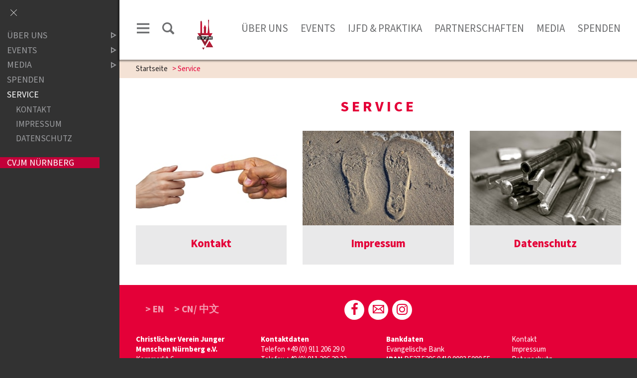

--- FILE ---
content_type: text/html;charset=UTF-8
request_url: https://www.china.cvjm-nuernberg.de/website/de/v/china/service
body_size: 4757
content:
<!DOCTYPE html SYSTEM "about:legacy-compat">
<html lang="de"><head><META http-equiv="Content-Type" content="text/html; charset=utf-8"><title>CVJM Nürnberg - China-Partnerschaften - Service</title><meta content="index,follow" name="robots"><meta name="keywords" content="Service, "><meta content="IE=edge" http-equiv="X-UA-Compatible"><meta content="width=device-width, initial-scale=1.0, maximum-scale=1.0" name="viewport"><link type="image/x-icon" rel="icon" href="//www.china.cvjm-nuernberg.de/favicon.ico"><link rel="shortcut icon" href="//www.china.cvjm-nuernberg.de/favicon.ico"><link href="/cssmanager/styles_19325175070.css" rel="stylesheet"><!--[if lt IE 9]><script src="/central/js/jquery/jquery.min.js" type="text/javascript"></script><script type="text/javascript">
					document.createElement('figure');
					document.createElement('figcaption');
				</script><![endif]--><!--[if gte IE 9]><!--><script src="/central/js/jquery2/jquery.min.js" type="text/javascript"></script><!--<![endif]--><script type="text/javascript"><!--
			
					var $j = jQuery, $window = $j(window), parallaxList = $j(), xtraTop = 0, isNaviExternal = false, ecicsLastWidth = 0, now = new Date(), time = now.getTime(), exp = "", is_responsive = ($window.width() < 1001), show_navi = ('true' == 'false');
					var isMobile = navigator.userAgent.match(/(iPhone|iPod|iPad|Android|playbook|silk|BlackBerry|BB10|Windows Phone|Tizen|Bada|webOS|IEMobile|Opera Mini)/);
				

					$j(document).ready(function(){
					
						
							EcicsMenuParams = {firstLeft:3, firstTop:-2, secTop:2, secLeft:3, responsive: is_responsive };
						
						
						parallaxList = $j("div.layout-20-inner.is-photo.use-parallax");
						if (parallaxList.length > 0) {
							if (isMobile) parallaxList.css("backgroundAttachment", "scroll");
							$window.on('scroll', updateParallax);
							updateParallax();
						}
						
						$j("#show-menu-link").click(function(event) {
							event.preventDefault();
							if ($j("body").toggleClass("menu-active").hasClass("menu-active")) {
								
								$j("#navi-helper").css("height", $j(document).height());
								if (!is_responsive) {
									$j(document).scrollTop(0);
									document.cookie = "show_navi=true;path=/";
									show_navi = true;
									checkSlider();
								}
							} else {
								if (!is_responsive) {
									document.cookie = "show_navi=false;path=/";
									show_navi = false;
									checkSlider();
								}
							}
						});
						
						$window.resize(debounce(myResizeFn, 500));
						myResizeFn(); 
						
						$j("#navi-helper, #close-navi-box a").click(function(event) {
							event.preventDefault();
							$j("body").removeClass("menu-active");
							if (!is_responsive) {
								document.cookie = "show_navi=false;path=/";
								show_navi = false;
								checkSlider();
							}
						});
						
						$window.on("scroll", throttle(myScrollNavFn, 100));
						
						if ($j("#slick-container, .news-container.teaser").length > 0) {
							$j.when(
								$j.ajax({
									dataType: "script",
									cache: true,
									url: "/central/js/slick_1.6.0/slick.min.js"
								})
							).then(function() {
								initSlick();
							});
						}


					});
					
					function debounce(func, wait, immediate) {
						var timeout;
						return function() {
							var context = this, args = arguments;
							var later = function() {
								timeout = null;
								if (!immediate) func.apply(context, args);
							};
							var callNow = immediate && !timeout;
							clearTimeout(timeout);
							timeout = setTimeout(later, wait);
							if (callNow) func.apply(context, args);
						};
					};
					
					function throttle(fn, threshold, scope) {
						threshold || (threshold = 250);
						var last, deferTimer;
						
						return function() {
							var context = scope || this;
							var now = +new Date, args = arguments;
							
							if (last && now < last + threshold) {
								// Hold on to it
								clearTimeout(deferTimer);
								deferTimer = setTimeout(function() {
									last = now;
									fn.apply(context, args);
								}, threshold);
							} else {
								last = now;
								fn.apply(context, args);
							}
						};
					};
					
					function myResizeFn() {
						var w = $window.width(),
							h = $window.height();
						
						if (w < 1001 && !window.isNaviExternal) {
							window.isNaviExternal = true;
							if (typeof EcicsMenu !== "undefined")
								EcicsMenu.setParam("responsive", true);
							$j("body").removeClass("menu-active");
							is_responsive = true;
						} else if (w > 1000 && window.isNaviExternal) {
							window.isNaviExternal = false;
							if (typeof EcicsMenu !== "undefined")
								EcicsMenu.setParam("responsive", false);
							if (show_navi)
								$j("body").addClass("menu-active");
							is_responsive = false;
						}
						
						var size = 0.6;
						var minSize = 300;
						var iw = (w > 1920) ? 1920 : Math.ceil(w/50)*50, ih = Math.max(Math.ceil((h * size)/10)*10, minSize);
						if (window.ecicsLastWidth != iw)
						{
							var ns = "_" + iw + "_" + ih + ".";
							$j("img", "#img-inner-box").each(function() {
								var me = $j(this);
								me.attr("src", me.data("img").replace("_1_1.", ns));
							});
						}
						window.ecicsLastWidth = iw;
						
						
						
						updateParallax();
						
					};
					
					function myScrollNavFn() {
						if ($j(this).scrollTop() > 100) {
							$j("#main-header").addClass("fixed");
						} else {
							$j("#main-header").removeClass("fixed");
						}
					};
					
					
					
					
					
					function checkSlider() {
						if (typeof $j().slick === "function") {
							window.setTimeout(function() { 
								$j("#slick-container").slick("slickSetOption", "dots", true, true);
								$j(".news-container.slick-slider").slick("slickSetOption", "dots", false, true);
							}, 400);
						}
					}
					
					function updateParallax() {
						var pos = $window.scrollTop(),
							windowHeight = $window.height(),
							speedFactor = 0.1;
						
						parallaxList.each(function() {
							var me = $j(this),
								top = me.offset().top,
								height = me.outerHeight(); 
							
							
							if (top + height < pos || top > pos + windowHeight) {
								return;
							}
							
							if (isMobile) {
								
								var outerHeight = height; 
								var outerWidth = me.outerWidth(false); 
								var dynamicDifference = Math.min(Math.round( Math.max(outerHeight, outerWidth) * 0.15), 200);
								var bgHeight = Math.max( Math.round(outerHeight + (dynamicDifference * 2)), Math.ceil(outerWidth*0.7) ); 
								me.css('backgroundSize', "auto " + bgHeight + "px");
								me.css('backgroundPosition', "center " + Math.round(((top - pos) * speedFactor) - dynamicDifference) + "px");
							} else {
								me.css('backgroundPosition', "center " + Math.round((top - pos) * speedFactor) + "px");
							}
						});
					}
			
					function initSlick() {
					
						$j("#slick-container").slick({
							prevArrow: "<span class='prev'>‹</span>", 
							nextArrow: "<span class='next'>›</span>", 
							fade: true,
							speed: 2400,
							cssEase: 'linear',
							autoplay: true,
							autoplaySpeed: 4000,
							pauseOnHover: true,
							waitForAnimate: false,
							dots: true,
							appendDots: $j(".dots-container"),
							arrows: true
						});
					
						$j(".news-container.teaser").slick({
							dots: false,
							infinite: false,
							prevArrow: "<span class='prev'>‹</span>", 
							nextArrow: "<span class='next'>›</span>", 
							speed: 300,
							slidesToShow: 4,
							slidesToScroll: 4,
							responsive: [
								{
									breakpoint: 1200,
									settings: {
										slidesToShow: 3,
										slidesToScroll: 3,
									}
								},
								{
									breakpoint: 805,
									settings: {
										slidesToShow: 2,
										slidesToScroll: 2
									}
								},
									{
									breakpoint: 560,
									settings: {
										slidesToShow: 1,
										slidesToScroll: 1
									}
								}
							]
						});
					}

				--></script><script async="true" src="/central/menu/menu5.js" type="text/javascript"></script><script src="/central/js/klik/standard4.js" type="text/javascript"></script><style type="text/css">
					html { height:100%; }
				

#mli1125 { margin-top:12px; }
#mli1125 a { background-color:#C30039; color:#fff; }
#mli1125 { margin-bottom: 35px; }</style></head><body class="pid_913" id="main"><script>
					if (!is_responsive)
						$j("body").addClass("menu-active");
				</script><div id="page_top"></div><div id="navi-helper"></div><div id="div-main"><div id="main-header"><div class="main-inner"><div class="clearfix" id="header-inner"><div id="header-meta"><a title="Men&uuml; einblenden" id="show-menu-link" href="#show-menu"><span class="icon-menu"></span></a><a title="Website durchsuchen" id="show-search-input" href="/website/de/v/china/suche"><span class="icon-suche"></span></a></div><div id="header-logo"><a title="Zur Startseite zur&uuml;ckkehren" id="logo_link" href="/website/de/v/china"><img alt="Logo CVJM N&uuml;rnberg - China-Partnerschaften" srcset="/system/getthumb/images/__tn1__ecics_1682_2186_2000_160.png 2x, /system/getthumb/images/__tn1__ecics_1682_2186_3000_240.png 3x" src="/system/getthumb/images/__tn1__ecics_1682_2186_1000_80.png"></a></div><div id="header-navi"><a href="/website/de/v/china/ueber-uns">&Uuml;ber Uns</a><a href="/website/de/v/china/events">Events</a><a href="/website/de/v/china/ijfd-praktika">IJFD &amp; Praktika</a><a href="/website/de/v/china/partnerschaften">Partnerschaften</a><a href="/website/de/v/china/media">Media</a><a href="/website/de/v/china/spenden">Spenden</a></div></div></div></div><div id="main-img"></div><div id="main-path"><div class="main-inner"><div id="path-inner"><a href="/website/de/v/china">Startseite</a><span>&gt; </span>Service</div></div></div><div id="main-content">

<div class="layout-20"><div class="layout-20-inner mt-2 mb-1     use-parallax"><div class="main-inner"><div class="area-20-1 s4"><h1 class="headline_1">Service</h1><div class="layout-10 clearfix"><div class="area-10-1 s1-33"><div class="link_box">
<div class="link_box_inner"><div class="img"><a style="background-image: url(/system/getthumb/images/__tn4__ecics_723_955_374_190.jpg); " title="Kontakt" href="/website/de/v/china/service/kontakt"></a></div><a title="Kontakt" href="/website/de/v/china/service/kontakt"><div class="header">Kontakt</div><div class="content"></div></a></div></div></div><div class="area-10-2 s1-33"><div class="link_box">
<div class="link_box_inner"><div class="img"><a style="background-image: url(/system/getthumb/images/__tn4__ecics_668_877_374_190.jpg); " title="Impressum" href="/website/de/v/china/service/impressum"></a></div><a title="Impressum" href="/website/de/v/china/service/impressum"><div class="header">Impressum</div><div class="content"></div></a></div></div></div><div class="area-10-3 s1-33"><div class="link_box">
<div class="link_box_inner"><div class="img"><a style="background-image: url(/system/getthumb/images/__tn4__ecics_2075_2809_374_190.jpg); " title="Datenschutz" href="/website/de/v/china/service/datenschutz"></a></div><a title="Datenschutz" href="/website/de/v/china/service/datenschutz"><div class="header">Datenschutz</div><div class="content"></div></a></div></div></div></div></div></div></div></div>

</div><div id="main-footer"><div class="main-inner"><div id="footer-inner"><div id="bottom-lang"><a href="/website/en/v/china-en">&gt; EN</a><a href="/website/cn/v/china-cn">&gt; CN/ 中文</a></div><div class="social-btns" id="bottom-btns"><a target="_blank" title="Facebook" href="https://www.facebook.com/ymca.china.germany"><span class="icon-facebook"></span></a><a target="_blank" title="E-Mail" href="mailto: mario.drechsel@cvjm-nuernberg.de"><span class="icon-mail"></span></a><a target="_blank" title="Instagram" href="https://www.instagram.com/german.chinese.ymcapartnership/"><span class="icon-instagram"></span></a></div><div class="clearfix" id="bottom-address"><div class="item ai1"><p><strong>Christlicher Verein Junger Menschen N&uuml;rnberg e.V.</strong><br />Kornmarkt 6<br />90402 N&uuml;rnberg</p>
<p>&nbsp;</p></div><div class="item ai2"><p><strong>Kontaktdaten</strong></p>
<p>Telefon <a title="anrufen..." href="tel:+49911206290">+49 (0) 911 206 29 0</a><br />Telefax +49 (0) 911 206 29 33<br />E-Mail <a href="mailto:  lea.drechsel@cvjm-nuernberg.de">lea.drechsel@cvjm-nuernberg.de</a> oder <a href="mailto:%20mario.drechsel@cvjm-nuernberg.de">mario.drechsel@cvjm-nuernberg.de</a></p></div><div class="item ai3"><p><strong>Bankdaten</strong></p>
<p>Evangelische Bank</p>
<p><strong>IBAN</strong> DE27 5206 0410 0003 5000 55</p>
<p><strong>BIC</strong> GENODEF1EK1</p>
<p><strong>Verwendungszweck</strong> "Chinapartnerschaft + Hong Kong Base Proj 288"</p></div><div class="item ai4"><p><a href="/website/de/v/china/service/kontakt">Kontakt</a></p>
<p><a href="/website/de/v/china/service/impressum">Impressum</a></p>
<p><a href="/website/de/v/china/service/datenschutz">Datenschutz</a></p><p><a title="Melden Sie sich am System an" href="/system?action=user_login">Login</a></p></div></div></div></div></div></div><div id="nav-box"><p id="close-navi-box"><a title="Men&uuml; ausblenden" href="#close-navi"><span class="icon-close"></span></a></p><div id="navi-container"><ul class="menu mid-912" id="main_ul"><li class="menu m-item1 submenu m-sub_static1" id="mli1093"><a class="m-allg m1" href="/website/de/v/china/ueber-uns">Über uns<span title="Unterpunkte anzeigen" class="has-sub icon-dreieck-rechts"></span></a><ul class="menu_sub_ul" data-is-first="1" data-level="1" id="m1093"><li class="empty"></li></ul></li><li class="menu m-item1 submenu m-sub_static1" id="mli3258"><a class="m-allg m1" href="/website/de/v/china/events">Events<span title="Unterpunkte anzeigen" class="has-sub icon-dreieck-rechts"></span></a><ul class="menu_sub_ul" data-is-first="1" data-level="1" id="m3258"><li class="empty"></li></ul></li><li class="menu m-item1 submenu m-sub_static1" id="mli1096"><a class="m-allg m1" href="/website/de/v/china/media">Media<span title="Unterpunkte anzeigen" class="has-sub icon-dreieck-rechts"></span></a><ul class="menu_sub_ul" data-is-first="1" data-level="1" id="m1096"><li class="empty"></li></ul></li><li class="menu m-item1" id="mli1727"><a class="m-allg m1" href="/website/de/v/china/spenden">Spenden</a></li><li class="menu m-item1 m-active1 m-child1" id="mli913"><a class="m-allg m1" href="/website/de/v/china/service">Service</a><ul class="menu"><li class="menu m-item2" id="mli914"><a class="m-allg m2" href="/website/de/v/china/service/kontakt">Kontakt</a></li><li class="menu m-item2" id="mli1743"><a class="m-allg m2" href="/website/de/v/china/service/impressum">Impressum</a></li><li class="menu m-item2 m-last2" id="mli1744"><a class="m-allg m2" href="/website/de/v/china/service/datenschutz">Datenschutz</a></li></ul></li><li class="menu m-item1 m-last1" id="mli1125"><a class="m-allg m1" href="/website/de/v/china/cvjm-nuernberg">CVJM Nürnberg</a></li></ul></div></div><script type="text/javascript">
						var _paq = _paq || [];
						_paq.push(['disableCookies']);
						_paq.push(['trackPageView']);
						_paq.push(['enableLinkTracking']);
						(function() {
							var u="/analytics/";
							_paq.push(['setTrackerUrl', u+'matomo.php']);
							
								_paq.push(['setSiteId', 199]);
								
									_paq.push(['addTracker', u+'matomo.php', 239]);
								
							var d=document, g=d.createElement('script'), s=d.getElementsByTagName('script')[0];
							g.type='text/javascript'; g.async=true; g.defer=true; g.src=u+'matomo.js'; s.parentNode.insertBefore(g,s);
						})();
					</script><noscript><p><img alt="" style="border:0" src="/analytics/matomo.php?idsite=199&amp;rec=1"><img alt="" style="border:0" src="/analytics/matomo.php?idsite=239&amp;rec=1"></p></noscript></body></html>